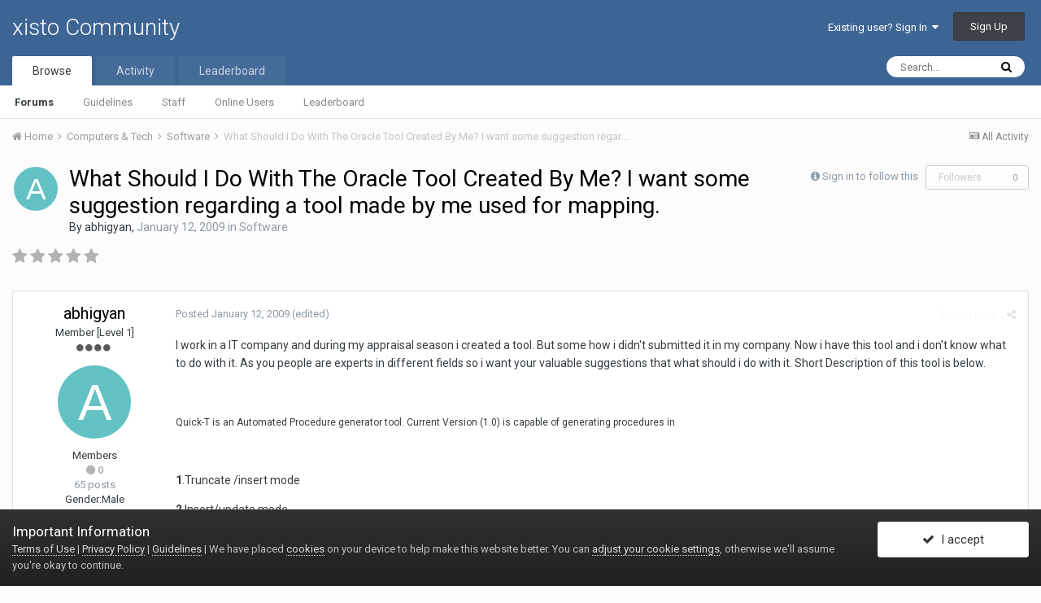

--- FILE ---
content_type: text/html;charset=UTF-8
request_url: https://xisto.com/discuss/topic/63822-what-should-i-do-with-the-oracle-tool-created-by-me-i-want-some-suggestion-regarding-a-tool-made-by-me-used-for-mapping/
body_size: 15076
content:
<!DOCTYPE html>
<html lang="en-US" dir="ltr">
	<head>
		<title>What Should I Do With The Oracle Tool Created By Me? I want some suggestion regarding a tool made by me used for mapping. - Software - xisto Community</title>
		
			<!-- Google Tag Manager -->
<script>(function(w,d,s,l,i){w[l]=w[l]||[];w[l].push({'gtm.start':
new Date().getTime(),event:'gtm.js'});var f=d.getElementsByTagName(s)[0],
j=d.createElement(s),dl=l!='dataLayer'?'&l='+l:'';j.async=true;j.src=
'https://www.googletagmanager.com/gtm.js?id='+i+dl;f.parentNode.insertBefore(j,f);
})(window,document,'script','dataLayer','GTM-MGKBTDW');</script>
<!-- End Google Tag Manager -->
		
		<!--[if lt IE 9]>
			<link rel="stylesheet" type="text/css" href="https://xisto.com/discuss/uploads/css_built_4/5e61784858ad3c11f00b5706d12afe52_ie8.css.78325f14b003cf647d546e1ff2b1b038.css">
		    <script src="//xisto.com/discuss/applications/core/interface/html5shiv/html5shiv.js"></script>
		<![endif]-->
		
<meta charset="utf-8">

	<meta name="viewport" content="width=device-width, initial-scale=1">


	
	


	<meta name="twitter:card" content="summary" />



	
		
			
				<meta property="og:title" content="What Should I Do With The Oracle Tool Created By Me? I want some suggestion regarding a tool made by me used for mapping.">
			
		
	

	
		
			
				<meta property="og:type" content="object">
			
		
	

	
		
			
				<meta property="og:url" content="https://xisto.com/discuss/topic/63822-what-should-i-do-with-the-oracle-tool-created-by-me-i-want-some-suggestion-regarding-a-tool-made-by-me-used-for-mapping/">
			
		
	

	
		
			
				<meta name="description" content="I work in a IT company and during my appraisal season i created a tool. But some how i didnt submitted it in my company. Now i have this tool and i dont know what to do with it. As you people are experts in different fields so i want your valuable suggestions that what should i do with it. Short ...">
			
		
	

	
		
			
				<meta property="og:description" content="I work in a IT company and during my appraisal season i created a tool. But some how i didnt submitted it in my company. Now i have this tool and i dont know what to do with it. As you people are experts in different fields so i want your valuable suggestions that what should i do with it. Short ...">
			
		
	

	
		
			
				<meta property="og:updated_time" content="2009-01-14T20:31:46Z">
			
		
	

	
		
			
				<meta property="og:site_name" content="xisto Community">
			
		
	

	
		
			
				<meta property="og:locale" content="en_US">
			
		
	


	
		<link rel="canonical" href="https://xisto.com/discuss/topic/63822-what-should-i-do-with-the-oracle-tool-created-by-me-i-want-some-suggestion-regarding-a-tool-made-by-me-used-for-mapping/" />
	




<link rel="manifest" href="https://xisto.com/discuss/manifest.webmanifest/">
<meta name="msapplication-config" content="https://xisto.com/discuss/browserconfig.xml/">
<meta name="msapplication-starturl" content="/">
<meta name="application-name" content="xisto Community">
<meta name="apple-mobile-web-app-title" content="xisto Community">

	<meta name="theme-color" content="#3d6594">






		


	
		<link href="https://fonts.googleapis.com/css?family=Roboto:300,300i,400,400i,700,700i" rel="stylesheet" referrerpolicy="origin">
	



	<link rel='stylesheet' href='https://xisto.com/discuss/uploads/css_built_4/341e4a57816af3ba440d891ca87450ff_framework.css.d2fa8e9a2f241cfc87c92d7c22737c76.css?v=966a4ae5a2' media='all'>

	<link rel='stylesheet' href='https://xisto.com/discuss/uploads/css_built_4/05e81b71abe4f22d6eb8d1a929494829_responsive.css.a9cc7cdc341b735986ad2e10854cfe39.css?v=966a4ae5a2' media='all'>

	<link rel='stylesheet' href='https://xisto.com/discuss/uploads/css_built_4/90eb5adf50a8c640f633d47fd7eb1778_core.css.5d4405212097accb4b0b9b8c639c3396.css?v=966a4ae5a2' media='all'>

	<link rel='stylesheet' href='https://xisto.com/discuss/uploads/css_built_4/5a0da001ccc2200dc5625c3f3934497d_core_responsive.css.f27f3aac7041b96668800ab28428f69b.css?v=966a4ae5a2' media='all'>

	<link rel='stylesheet' href='https://xisto.com/discuss/uploads/css_built_4/62e269ced0fdab7e30e026f1d30ae516_forums.css.cd4d9d2b53ea81860afbe6254547c5f7.css?v=966a4ae5a2' media='all'>

	<link rel='stylesheet' href='https://xisto.com/discuss/uploads/css_built_4/76e62c573090645fb99a15a363d8620e_forums_responsive.css.cd37a78d33f1f19346a3387bef6ea1e4.css?v=966a4ae5a2' media='all'>




<link rel='stylesheet' href='https://xisto.com/discuss/uploads/css_built_4/258adbb6e4f3e83cd3b355f84e3fa002_custom.css.b50418d30e1255f7cf3158f768956ba7.css?v=966a4ae5a2' media='all'>



		
		

      
      <script async src="https://pagead2.googlesyndication.com/pagead/js/adsbygoogle.js?client=ca-pub-9382923560189738"
     crossorigin="anonymous"></script>
      
	</head>
	<body class='ipsApp ipsApp_front ipsJS_none ipsClearfix' data-controller='core.front.core.app' data-message="" data-pageApp='forums' data-pageLocation='front' data-pageModule='forums' data-pageController='topic' data-pageID='63822'>
		<a href='#elContent' class='ipsHide' title='Go to main content on this page' accesskey='m'>Jump to content</a>
		<div id='ipsLayout_header' class='ipsClearfix'>
			





			
<ul id='elMobileNav' class='ipsList_inline ipsResponsive_hideDesktop ipsResponsive_block' data-controller='core.front.core.mobileNav'>
	
		
			
			
				
				
			
				
					<li id='elMobileBreadcrumb'>
						<a href='https://xisto.com/discuss/forum/488-software/'>
							<span>Software</span>
						</a>
					</li>
				
				
			
				
				
			
		
	
	
	
	<li >
		<a data-action="defaultStream" class='ipsType_light'  href='https://xisto.com/discuss/discover/'><i class='icon-newspaper'></i></a>
	</li>

	

	
		<li class='ipsJS_show'>
			<a href='https://xisto.com/discuss/search/'><i class='fa fa-search'></i></a>
		</li>
	
	<li data-ipsDrawer data-ipsDrawer-drawerElem='#elMobileDrawer'>
		<a href='#'>
			
			
				
			
			
			
			<i class='fa fa-navicon'></i>
		</a>
	</li>
</ul>
			<header>
				<div class='ipsLayout_container'>
					

<a href='https://xisto.com/discuss/' id='elSiteTitle' accesskey='1'>xisto Community</a>

					

	<ul id='elUserNav' class='ipsList_inline cSignedOut ipsClearfix ipsResponsive_hidePhone ipsResponsive_block'>
		
		<li id='elSignInLink'>
			<a href='https://xisto.com/discuss/login/' data-ipsMenu-closeOnClick="false" data-ipsMenu id='elUserSignIn'>
				Existing user? Sign In &nbsp;<i class='fa fa-caret-down'></i>
			</a>
			
<div id='elUserSignIn_menu' class='ipsMenu ipsMenu_auto ipsHide'>
	<form accept-charset='utf-8' method='post' action='https://xisto.com/discuss/login/' data-controller="core.global.core.login">
		<input type="hidden" name="csrfKey" value="e01f7a7ba5beda6bc9a3f4f69d866716">
		<input type="hidden" name="ref" value="[base64]">
		<div data-role="loginForm">
			
			
			
				<div class='ipsColumns ipsColumns_noSpacing'>
					<div class='ipsColumn ipsColumn_wide' id='elUserSignIn_internal'>
						
<div class="ipsPad ipsForm ipsForm_vertical">
	<h4 class="ipsType_sectionHead">Sign In</h4>
	<br><br>
	<ul class='ipsList_reset'>
		<li class="ipsFieldRow ipsFieldRow_noLabel ipsFieldRow_fullWidth">
			
			
				<input type="text" placeholder="Display Name" name="auth" autocomplete="username">
			
		</li>
		<li class="ipsFieldRow ipsFieldRow_noLabel ipsFieldRow_fullWidth">
			<input type="password" placeholder="Password" name="password" autocomplete="current-password">
		</li>
		<li class="ipsFieldRow ipsFieldRow_checkbox ipsClearfix">
			<span class="ipsCustomInput">
				<input type="checkbox" name="remember_me" id="remember_me_checkbox" value="1" checked aria-checked="true">
				<span></span>
			</span>
			<div class="ipsFieldRow_content">
				<label class="ipsFieldRow_label" for="remember_me_checkbox">Remember me</label>
				<span class="ipsFieldRow_desc">Not recommended on shared computers</span>
			</div>
		</li>
		
			<li class="ipsFieldRow ipsFieldRow_checkbox ipsClearfix">
				<span class="ipsCustomInput">
					<input type="checkbox" name="anonymous" id="anonymous_checkbox" value="1" aria-checked="false">
					<span></span>
				</span>
				<div class="ipsFieldRow_content">
					<label class="ipsFieldRow_label" for="anonymous_checkbox">Sign in anonymously</label>
				</div>
			</li>
		
		<li class="ipsFieldRow ipsFieldRow_fullWidth">
			<br>
			<button type="submit" name="_processLogin" value="usernamepassword" class="ipsButton ipsButton_primary ipsButton_small" id="elSignIn_submit">Sign In</button>
			
				<br>
				<p class="ipsType_right ipsType_small">
					
						<a href='https://xisto.com/discuss/lostpassword/' data-ipsDialog data-ipsDialog-title='Forgot your password?'>
					
					Forgot your password?</a>
				</p>
			
		</li>
	</ul>
</div>
					</div>
					<div class='ipsColumn ipsColumn_wide'>
						<div class='ipsPad' id='elUserSignIn_external'>
							<div class='ipsAreaBackground_light ipsPad_half'>
								
									<p class='ipsType_reset ipsType_small ipsType_center'><strong>Or sign in with one of these services</strong></p>
								
								
									<div class='ipsPad_half ipsType_center'>
										

<button type="submit" name="_processLogin" value="4" class='ipsButton ipsButton_verySmall ipsButton_fullWidth ipsSocial ipsSocial_facebook' style="background-color: #3a579a">
	
		<span class='ipsSocial_icon'>
			
				<i class='fa fa-facebook-official'></i>
			
		</span>
		<span class='ipsSocial_text'>Sign in with Facebook</span>
	
</button>
									</div>
								
									<div class='ipsPad_half ipsType_center'>
										

<button type="submit" name="_processLogin" value="5" class='ipsButton ipsButton_verySmall ipsButton_fullWidth ipsSocial ipsSocial_twitter' style="background-color: #00abf0">
	
		<span class='ipsSocial_icon'>
			
				<i class='fa fa-twitter'></i>
			
		</span>
		<span class='ipsSocial_text'>Sign in with Twitter</span>
	
</button>
									</div>
								
							</div>
						</div>
					</div>
				</div>
			
		</div>
	</form>
</div>
		</li>
		
			<li>
				
					<a href='https://xisto.com/discuss/register/' data-ipsDialog data-ipsDialog-size='narrow' data-ipsDialog-title='Sign Up' id='elRegisterButton' class='ipsButton ipsButton_normal ipsButton_primary'>Sign Up</a>
				
			</li>
		
	</ul>

				</div>
			</header>
			

	<nav data-controller='core.front.core.navBar' class=''>
		<div class='ipsNavBar_primary ipsLayout_container  ipsClearfix'>
			

	<div id="elSearchWrapper" class="ipsPos_right">
		<div id='elSearch' class='' data-controller='core.front.core.quickSearch'>
			<form accept-charset='utf-8' action='//xisto.com/discuss/search/?do=quicksearch' method='post'>
				<input type='search' id='elSearchField' placeholder='Search...' name='q' autocomplete='off'>
				<button class='cSearchSubmit' type="submit"><i class="fa fa-search"></i></button>
				<div id="elSearchExpanded">
					<div class="ipsMenu_title">
						Search In
					</div>
					<ul class="ipsSideMenu_list ipsSideMenu_withRadios ipsSideMenu_small ipsType_normal" data-ipsSideMenu data-ipsSideMenu-type="radio" data-ipsSideMenu-responsive="false" data-role="searchContexts">
						<li>
							<span class='ipsSideMenu_item ipsSideMenu_itemActive' data-ipsMenuValue='all'>
								<input type="radio" name="type" value="all" checked id="elQuickSearchRadio_type_all">
								<label for='elQuickSearchRadio_type_all' id='elQuickSearchRadio_type_all_label'>Everywhere</label>
							</span>
						</li>
						
						
							<li>
								<span class='ipsSideMenu_item' data-ipsMenuValue='forums_topic'>
									<input type="radio" name="type" value="forums_topic" id="elQuickSearchRadio_type_forums_topic">
									<label for='elQuickSearchRadio_type_forums_topic' id='elQuickSearchRadio_type_forums_topic_label'>Topics</label>
								</span>
							</li>
						
						
							
								<li>
									<span class='ipsSideMenu_item' data-ipsMenuValue='contextual_{&quot;type&quot;:&quot;forums_topic&quot;,&quot;nodes&quot;:488}'>
										<input type="radio" name="type" value='contextual_{&quot;type&quot;:&quot;forums_topic&quot;,&quot;nodes&quot;:488}' id='elQuickSearchRadio_type_contextual_5f0eb204b40b91d3eb24a0992e105fc8'>
										<label for='elQuickSearchRadio_type_contextual_5f0eb204b40b91d3eb24a0992e105fc8' id='elQuickSearchRadio_type_contextual_5f0eb204b40b91d3eb24a0992e105fc8_label'>This Forum</label>
									</span>
								</li>
							
								<li>
									<span class='ipsSideMenu_item' data-ipsMenuValue='contextual_{&quot;type&quot;:&quot;forums_topic&quot;,&quot;item&quot;:63822}'>
										<input type="radio" name="type" value='contextual_{&quot;type&quot;:&quot;forums_topic&quot;,&quot;item&quot;:63822}' id='elQuickSearchRadio_type_contextual_14197833221407ceaa829e40bed1c3a0'>
										<label for='elQuickSearchRadio_type_contextual_14197833221407ceaa829e40bed1c3a0' id='elQuickSearchRadio_type_contextual_14197833221407ceaa829e40bed1c3a0_label'>This Topic</label>
									</span>
								</li>
							
						
						<li data-role="showMoreSearchContexts">
							<span class='ipsSideMenu_item' data-action="showMoreSearchContexts" data-exclude="forums_topic">
								More options...
							</span>
						</li>
					</ul>
					<div class="ipsMenu_title">
						Find results that contain...
					</div>
					<ul class='ipsSideMenu_list ipsSideMenu_withRadios ipsSideMenu_small ipsType_normal' role="radiogroup" data-ipsSideMenu data-ipsSideMenu-type="radio" data-ipsSideMenu-responsive="false" data-filterType='andOr'>
						
							<li>
								<span class='ipsSideMenu_item ipsSideMenu_itemActive' data-ipsMenuValue='or'>
									<input type="radio" name="search_and_or" value="or" checked id="elRadio_andOr_or">
									<label for='elRadio_andOr_or' id='elField_andOr_label_or'><em>Any</em> of my search term words</label>
								</span>
							</li>
						
							<li>
								<span class='ipsSideMenu_item ' data-ipsMenuValue='and'>
									<input type="radio" name="search_and_or" value="and"  id="elRadio_andOr_and">
									<label for='elRadio_andOr_and' id='elField_andOr_label_and'><em>All</em> of my search term words</label>
								</span>
							</li>
						
					</ul>
					<div class="ipsMenu_title">
						Find results in...
					</div>
					<ul class='ipsSideMenu_list ipsSideMenu_withRadios ipsSideMenu_small ipsType_normal' role="radiogroup" data-ipsSideMenu data-ipsSideMenu-type="radio" data-ipsSideMenu-responsive="false" data-filterType='searchIn'>
						<li>
							<span class='ipsSideMenu_item ipsSideMenu_itemActive' data-ipsMenuValue='all'>
								<input type="radio" name="search_in" value="all" checked id="elRadio_searchIn_and">
								<label for='elRadio_searchIn_and' id='elField_searchIn_label_all'>Content titles and body</label>
							</span>
						</li>
						<li>
							<span class='ipsSideMenu_item' data-ipsMenuValue='titles'>
								<input type="radio" name="search_in" value="titles" id="elRadio_searchIn_titles">
								<label for='elRadio_searchIn_titles' id='elField_searchIn_label_titles'>Content titles only</label>
							</span>
						</li>
					</ul>
				</div>
			</form>
		</div>
	</div>

			<ul data-role="primaryNavBar" class='ipsResponsive_showDesktop ipsResponsive_block'>
				


	
		
		
			
		
		<li class='ipsNavBar_active' data-active id='elNavSecondary_1' data-role="navBarItem" data-navApp="core" data-navExt="CustomItem">
			
			
				<a href="https://xisto.com/discuss/"  data-navItem-id="1" data-navDefault>
					Browse
				</a>
			
			
				<ul class='ipsNavBar_secondary ' data-role='secondaryNavBar'>
					


	
		
		
			
		
		<li class='ipsNavBar_active' data-active id='elNavSecondary_8' data-role="navBarItem" data-navApp="forums" data-navExt="Forums">
			
			
				<a href="https://xisto.com/discuss/"  data-navItem-id="8" data-navDefault>
					Forums
				</a>
			
			
		</li>
	
	

	
		
		
		<li  id='elNavSecondary_11' data-role="navBarItem" data-navApp="core" data-navExt="Guidelines">
			
			
				<a href="https://xisto.com/terms-of-service/"  data-navItem-id="11" >
					Guidelines
				</a>
			
			
		</li>
	
	

	
		
		
		<li  id='elNavSecondary_12' data-role="navBarItem" data-navApp="core" data-navExt="StaffDirectory">
			
			
				<a href="https://xisto.com/discuss/staff/"  data-navItem-id="12" >
					Staff
				</a>
			
			
		</li>
	
	

	
		
		
		<li  id='elNavSecondary_13' data-role="navBarItem" data-navApp="core" data-navExt="OnlineUsers">
			
			
				<a href="https://xisto.com/discuss/online/"  data-navItem-id="13" >
					Online Users
				</a>
			
			
		</li>
	
	

	
		
		
		<li  id='elNavSecondary_14' data-role="navBarItem" data-navApp="core" data-navExt="Leaderboard">
			
			
				<a href="https://xisto.com/discuss/leaderboard/"  data-navItem-id="14" >
					Leaderboard
				</a>
			
			
		</li>
	
	

					<li class='ipsHide' id='elNavigationMore_1' data-role='navMore'>
						<a href='#' data-ipsMenu data-ipsMenu-appendTo='#elNavigationMore_1' id='elNavigationMore_1_dropdown'>More <i class='fa fa-caret-down'></i></a>
						<ul class='ipsHide ipsMenu ipsMenu_auto' id='elNavigationMore_1_dropdown_menu' data-role='moreDropdown'></ul>
					</li>
				</ul>
			
		</li>
	
	

	
		
		
		<li  id='elNavSecondary_2' data-role="navBarItem" data-navApp="core" data-navExt="CustomItem">
			
			
				<a href="https://xisto.com/discuss/discover/"  data-navItem-id="2" >
					Activity
				</a>
			
			
				<ul class='ipsNavBar_secondary ipsHide' data-role='secondaryNavBar'>
					


	
		
		
		<li  id='elNavSecondary_3' data-role="navBarItem" data-navApp="core" data-navExt="AllActivity">
			
			
				<a href="https://xisto.com/discuss/discover/"  data-navItem-id="3" >
					All Activity
				</a>
			
			
		</li>
	
	

	
	

	
	

	
	

	
		
		
		<li  id='elNavSecondary_7' data-role="navBarItem" data-navApp="core" data-navExt="Search">
			
			
				<a href="https://xisto.com/discuss/search/"  data-navItem-id="7" >
					Search
				</a>
			
			
		</li>
	
	

					<li class='ipsHide' id='elNavigationMore_2' data-role='navMore'>
						<a href='#' data-ipsMenu data-ipsMenu-appendTo='#elNavigationMore_2' id='elNavigationMore_2_dropdown'>More <i class='fa fa-caret-down'></i></a>
						<ul class='ipsHide ipsMenu ipsMenu_auto' id='elNavigationMore_2_dropdown_menu' data-role='moreDropdown'></ul>
					</li>
				</ul>
			
		</li>
	
	

	
		
		
		<li  id='elNavSecondary_15' data-role="navBarItem" data-navApp="core" data-navExt="Leaderboard">
			
			
				<a href="https://xisto.com/discuss/leaderboard/"  data-navItem-id="15" >
					Leaderboard
				</a>
			
			
		</li>
	
	

	
	

	
	

				<li class='ipsHide' id='elNavigationMore' data-role='navMore'>
					<a href='#' data-ipsMenu data-ipsMenu-appendTo='#elNavigationMore' id='elNavigationMore_dropdown'>More</a>
					<ul class='ipsNavBar_secondary ipsHide' data-role='secondaryNavBar'>
						<li class='ipsHide' id='elNavigationMore_more' data-role='navMore'>
							<a href='#' data-ipsMenu data-ipsMenu-appendTo='#elNavigationMore_more' id='elNavigationMore_more_dropdown'>More <i class='fa fa-caret-down'></i></a>
							<ul class='ipsHide ipsMenu ipsMenu_auto' id='elNavigationMore_more_dropdown_menu' data-role='moreDropdown'></ul>
						</li>
					</ul>
				</li>
			</ul>
		</div>
	</nav>

		</div>
		<main id='ipsLayout_body' class='ipsLayout_container'>
			<div id='ipsLayout_contentArea'>
				<div id='ipsLayout_contentWrapper'>
					
<nav class='ipsBreadcrumb ipsBreadcrumb_top ipsFaded_withHover'>
	

	<ul class='ipsList_inline ipsPos_right'>
		
		<li >
			<a data-action="defaultStream" class='ipsType_light '  href='https://xisto.com/discuss/discover/'><i class='icon-newspaper'></i> <span>All Activity</span></a>
		</li>
		
	</ul>

	<ul data-role="breadcrumbList">
		<li>
			<a title="Home" href='https://xisto.com/discuss/'>
				<span><i class='fa fa-home'></i> Home <i class='fa fa-angle-right'></i></span>
			</a>
		</li>
		
		
			<li>
				
					<a href='https://xisto.com/discuss/forum/384-computers-tech/'>
						<span>Computers &amp; Tech <i class='fa fa-angle-right'></i></span>
					</a>
				
			</li>
		
			<li>
				
					<a href='https://xisto.com/discuss/forum/488-software/'>
						<span>Software <i class='fa fa-angle-right'></i></span>
					</a>
				
			</li>
		
			<li>
				
					What Should I Do With The Oracle Tool Created By Me? I want some suggestion regarding a tool made by me used for mapping.
				
			</li>
		
	</ul>
</nav>
					
					<div id='ipsLayout_mainArea'>
						<a id='elContent'></a>
						
						
						
						

	




						






<div class="ipsPageHeader ipsClearfix">
	
		<div class='ipsPos_right ipsResponsive_noFloat ipsResponsive_hidePhone'>
			

<div data-followApp='forums' data-followArea='topic' data-followID='63822' data-controller='core.front.core.followButton'>
	
		<span class='ipsType_light ipsType_blendLinks ipsResponsive_hidePhone ipsResponsive_inline'><i class='fa fa-info-circle'></i> <a href='https://xisto.com/discuss/login/' title='Go to the sign in page'>Sign in to follow this</a>&nbsp;&nbsp;</span>
	
	

	<div class="ipsFollow ipsPos_middle ipsButton ipsButton_link ipsButton_verySmall ipsButton_disabled" data-role="followButton">
		
			<span>Followers</span>
			<span class='ipsCommentCount'>0</span>
		
	</div>

</div>
		</div>
		<div class='ipsPos_right ipsResponsive_noFloat ipsResponsive_hidePhone'>
			



		</div>
		
	
	<div class='ipsPhotoPanel ipsPhotoPanel_small ipsPhotoPanel_notPhone ipsClearfix'>
		


	<a href="https://xisto.com/discuss/profile/75562-abhigyan/" data-ipsHover data-ipsHover-target="https://xisto.com/discuss/profile/75562-abhigyan/?do=hovercard" class="ipsUserPhoto ipsUserPhoto_small" title="Go to abhigyan's profile">
		<img src='data:image/svg+xml,%3Csvg%20xmlns%3D%22http%3A%2F%2Fwww.w3.org%2F2000%2Fsvg%22%20viewBox%3D%220%200%201024%201024%22%20style%3D%22background%3A%2362c2c4%22%3E%3Cg%3E%3Ctext%20text-anchor%3D%22middle%22%20dy%3D%22.35em%22%20x%3D%22512%22%20y%3D%22512%22%20fill%3D%22%23ffffff%22%20font-size%3D%22700%22%20font-family%3D%22-apple-system%2C%20BlinkMacSystemFont%2C%20Roboto%2C%20Helvetica%2C%20Arial%2C%20sans-serif%22%3EA%3C%2Ftext%3E%3C%2Fg%3E%3C%2Fsvg%3E' alt='abhigyan'>
	</a>

		<div>
			<h1 class='ipsType_pageTitle ipsContained_container'>
				

				
				
					<span class='ipsType_break ipsContained'>
						<span>What Should I Do With The Oracle Tool Created By Me? I want some suggestion regarding a tool made by me used for mapping.</span>
					</span>
				
			</h1>
			
			<p class='ipsType_reset ipsType_blendLinks '>
				<span class='ipsType_normal'>
				
					By 

<a href='https://xisto.com/discuss/profile/75562-abhigyan/' data-ipsHover data-ipsHover-target='https://xisto.com/discuss/profile/75562-abhigyan/?do=hovercard&amp;referrer=https%253A%252F%252Fxisto.com%252Fdiscuss%252Ftopic%252F63822-what-should-i-do-with-the-oracle-tool-created-by-me-i-want-some-suggestion-regarding-a-tool-made-by-me-used-for-mapping%252F' title="Go to abhigyan's profile" class="ipsType_break">abhigyan</a>,  <span class='ipsType_light'><time datetime='2009-01-12T10:20:02Z' title='01/12/2009 10:20  AM' data-short='17 yr'>January 12, 2009</time> in <a href="https://xisto.com/discuss/forum/488-software/">Software</a></span>
				
				</span>
				<br>
			</p>
			
		</div>
	</div>
</div>








<div class='ipsClearfix'>
	
		<div class='ipsPos_left ipsType_light ipsResponsive_hidePhone'>
			
			
<div  class='ipsClearfix ipsRating  ipsRating_veryLarge'>
	
	<ul class='ipsRating_collective'>
		
			
				<li class='ipsRating_off'>
					<i class='fa fa-star'></i>
				</li>
			
		
			
				<li class='ipsRating_off'>
					<i class='fa fa-star'></i>
				</li>
			
		
			
				<li class='ipsRating_off'>
					<i class='fa fa-star'></i>
				</li>
			
		
			
				<li class='ipsRating_off'>
					<i class='fa fa-star'></i>
				</li>
			
		
			
				<li class='ipsRating_off'>
					<i class='fa fa-star'></i>
				</li>
			
		
	</ul>
</div>
		</div>
	
	
	<ul class="ipsToolList ipsToolList_horizontal ipsClearfix ipsSpacer_both ipsResponsive_hidePhone">
		
		
		
	</ul>
</div>

<div data-controller='core.front.core.commentFeed,forums.front.topic.view, core.front.core.ignoredComments' data-autoPoll data-baseURL='https://xisto.com/discuss/topic/63822-what-should-i-do-with-the-oracle-tool-created-by-me-i-want-some-suggestion-regarding-a-tool-made-by-me-used-for-mapping/' data-lastPage data-feedID='topic-63822' class='cTopic ipsClear ipsSpacer_top'>
	
			
	

	

<div data-controller='core.front.core.recommendedComments' data-url='https://xisto.com/discuss/topic/63822-what-should-i-do-with-the-oracle-tool-created-by-me-i-want-some-suggestion-regarding-a-tool-made-by-me-used-for-mapping/?recommended=comments' class='ipsAreaBackground ipsPad ipsBox ipsBox_transparent ipsSpacer_bottom ipsRecommendedComments ipsHide'>
	<div data-role="recommendedComments">
		<h2 class='ipsType_sectionHead ipsType_large'>Recommended Posts</h2>
		
	</div>
</div>
	
	<div id="elPostFeed" data-role='commentFeed' data-controller='core.front.core.moderation' >
		<form action="https://xisto.com/discuss/topic/63822-what-should-i-do-with-the-oracle-tool-created-by-me-i-want-some-suggestion-regarding-a-tool-made-by-me-used-for-mapping/?csrfKey=e01f7a7ba5beda6bc9a3f4f69d866716&amp;do=multimodComment" method="post" data-ipsPageAction data-role='moderationTools'>
			
			
				
					
					
					




<a id='comment-427944'></a>
<article  id='elComment_427944' class='cPost ipsBox  ipsComment  ipsComment_parent ipsClearfix ipsClear ipsColumns ipsColumns_noSpacing ipsColumns_collapsePhone   '>
	

	<div class='cAuthorPane cAuthorPane_mobile ipsResponsive_showPhone ipsResponsive_block'>
		<h3 class='ipsType_sectionHead cAuthorPane_author ipsResponsive_showPhone ipsResponsive_inlineBlock ipsType_break ipsType_blendLinks ipsTruncate ipsTruncate_line'>
			

<a href='https://xisto.com/discuss/profile/75562-abhigyan/' data-ipsHover data-ipsHover-target='https://xisto.com/discuss/profile/75562-abhigyan/?do=hovercard&amp;referrer=https%253A%252F%252Fxisto.com%252Fdiscuss%252Ftopic%252F63822-what-should-i-do-with-the-oracle-tool-created-by-me-i-want-some-suggestion-regarding-a-tool-made-by-me-used-for-mapping%252F' title="Go to abhigyan's profile" class="ipsType_break">abhigyan</a>
			<span class='ipsResponsive_showPhone ipsResponsive_inline'>&nbsp;&nbsp;

	
		<a href='https://xisto.com/discuss/profile/75562-abhigyan/reputation/' title="Member's total reputation" data-ipsTooltip class='ipsRepBadge ipsRepBadge_neutral'>
	
			<i class='fa fa-circle'></i> 0
	
		</a>
	
</span>
		</h3>
		<div class='cAuthorPane_photo'>
			


	<a href="https://xisto.com/discuss/profile/75562-abhigyan/" data-ipsHover data-ipsHover-target="https://xisto.com/discuss/profile/75562-abhigyan/?do=hovercard" class="ipsUserPhoto ipsUserPhoto_large" title="Go to abhigyan's profile">
		<img src='data:image/svg+xml,%3Csvg%20xmlns%3D%22http%3A%2F%2Fwww.w3.org%2F2000%2Fsvg%22%20viewBox%3D%220%200%201024%201024%22%20style%3D%22background%3A%2362c2c4%22%3E%3Cg%3E%3Ctext%20text-anchor%3D%22middle%22%20dy%3D%22.35em%22%20x%3D%22512%22%20y%3D%22512%22%20fill%3D%22%23ffffff%22%20font-size%3D%22700%22%20font-family%3D%22-apple-system%2C%20BlinkMacSystemFont%2C%20Roboto%2C%20Helvetica%2C%20Arial%2C%20sans-serif%22%3EA%3C%2Ftext%3E%3C%2Fg%3E%3C%2Fsvg%3E' alt='abhigyan'>
	</a>

		</div>
	</div>
	<aside class='ipsComment_author cAuthorPane ipsColumn ipsColumn_medium ipsResponsive_hidePhone'>
		<h3 class='ipsType_sectionHead cAuthorPane_author ipsType_blendLinks ipsType_break'><strong>

<a href='https://xisto.com/discuss/profile/75562-abhigyan/' data-ipsHover data-ipsHover-target='https://xisto.com/discuss/profile/75562-abhigyan/?do=hovercard&amp;referrer=https%253A%252F%252Fxisto.com%252Fdiscuss%252Ftopic%252F63822-what-should-i-do-with-the-oracle-tool-created-by-me-i-want-some-suggestion-regarding-a-tool-made-by-me-used-for-mapping%252F' title="Go to abhigyan's profile" class="ipsType_break">abhigyan</a>
			</strong> <span class='ipsResponsive_showPhone ipsResponsive_inline'>&nbsp;&nbsp;

	
		<a href='https://xisto.com/discuss/profile/75562-abhigyan/reputation/' title="Member's total reputation" data-ipsTooltip class='ipsRepBadge ipsRepBadge_neutral'>
	
			<i class='fa fa-circle'></i> 0
	
		</a>
	
</span></h3>

		<ul class='cAuthorPane_info ipsList_reset'>
			
				<li class='ipsType_break'>Member [Level 1]</li>
			
			
				<li><span class='ipsPip'></span><span class='ipsPip'></span><span class='ipsPip'></span><span class='ipsPip'></span></li>
			

			<li class='cAuthorPane_photo'>
				


	<a href="https://xisto.com/discuss/profile/75562-abhigyan/" data-ipsHover data-ipsHover-target="https://xisto.com/discuss/profile/75562-abhigyan/?do=hovercard" class="ipsUserPhoto ipsUserPhoto_large" title="Go to abhigyan's profile">
		<img src='data:image/svg+xml,%3Csvg%20xmlns%3D%22http%3A%2F%2Fwww.w3.org%2F2000%2Fsvg%22%20viewBox%3D%220%200%201024%201024%22%20style%3D%22background%3A%2362c2c4%22%3E%3Cg%3E%3Ctext%20text-anchor%3D%22middle%22%20dy%3D%22.35em%22%20x%3D%22512%22%20y%3D%22512%22%20fill%3D%22%23ffffff%22%20font-size%3D%22700%22%20font-family%3D%22-apple-system%2C%20BlinkMacSystemFont%2C%20Roboto%2C%20Helvetica%2C%20Arial%2C%20sans-serif%22%3EA%3C%2Ftext%3E%3C%2Fg%3E%3C%2Fsvg%3E' alt='abhigyan'>
	</a>

			</li>
			<li>Members</li>
			
			
				<li>

	
		<a href='https://xisto.com/discuss/profile/75562-abhigyan/reputation/' title="Member's total reputation" data-ipsTooltip class='ipsRepBadge ipsRepBadge_neutral'>
	
			<i class='fa fa-circle'></i> 0
	
		</a>
	
</li>
				<li class='ipsType_light'>65 posts</li>
				
				

	
	<li class='ipsResponsive_hidePhone ipsType_break'>
		
<span class='ft'>Gender:</span><span class='fc'>Male</span>
	</li>
	
	<li class='ipsResponsive_hidePhone ipsType_break'>
		
<span class='ft'>Location:</span><span class='fc'>India</span>
	</li>
	

			
		</ul>
	</aside>
	<div class='ipsColumn ipsColumn_fluid'>
		

<div id='comment-427944_wrap' data-controller='core.front.core.comment' data-commentApp='forums' data-commentType='forums' data-commentID="427944" data-quoteData='{&quot;userid&quot;:75562,&quot;username&quot;:&quot;abhigyan&quot;,&quot;timestamp&quot;:1231755602,&quot;contentapp&quot;:&quot;forums&quot;,&quot;contenttype&quot;:&quot;forums&quot;,&quot;contentid&quot;:63822,&quot;contentclass&quot;:&quot;forums_Topic&quot;,&quot;contentcommentid&quot;:427944}' class='ipsComment_content ipsType_medium  ipsFaded_withHover'>
	

	<div class='ipsComment_meta ipsType_light'>
		<div class='ipsPos_right ipsType_light ipsType_reset ipsFaded ipsFaded_more ipsType_blendLinks'>
			<ul class='ipsList_inline ipsComment_tools'>
				
					<li><a href='https://xisto.com/discuss/topic/63822-what-should-i-do-with-the-oracle-tool-created-by-me-i-want-some-suggestion-regarding-a-tool-made-by-me-used-for-mapping/?do=reportComment&amp;comment=427944' data-ipsDialog data-ipsDialog-remoteSubmit data-ipsDialog-size='medium' data-ipsDialog-flashMessage='Thanks for your report.' data-ipsDialog-title="Report post" data-action='reportComment' title='Report this content' class='ipsFaded ipsFaded_more'><span class='ipsResponsive_showPhone ipsResponsive_inline'><i class='fa fa-flag'></i></span><span class='ipsResponsive_hidePhone ipsResponsive_inline'>Report post</span></a></li>
				
				
				
					<li><a class='ipsType_blendLinks' href='https://xisto.com/discuss/topic/63822-what-should-i-do-with-the-oracle-tool-created-by-me-i-want-some-suggestion-regarding-a-tool-made-by-me-used-for-mapping/' data-ipsTooltip title='Share this post' data-ipsMenu data-ipsMenu-closeOnClick='false' id='elSharePost_427944' data-role='shareComment'><i class='fa fa-share-alt'></i></a></li>
				
				
			</ul>
		</div>

		<div class='ipsType_reset'>
			<a href='https://xisto.com/discuss/topic/63822-what-should-i-do-with-the-oracle-tool-created-by-me-i-want-some-suggestion-regarding-a-tool-made-by-me-used-for-mapping/?do=findComment&amp;comment=427944' class='ipsType_blendLinks'>Posted <time datetime='2009-01-12T10:20:02Z' title='01/12/2009 10:20  AM' data-short='17 yr'>January 12, 2009</time></a>
			<span class='ipsResponsive_hidePhone'>
				
					(edited)
				
				
			</span>
		</div>
	</div>

	


	<div class='cPost_contentWrap ipsPad'>
		
		<div data-role='commentContent' class='ipsType_normal ipsType_richText ipsContained' data-controller='core.front.core.lightboxedImages'>
			
<p>I work in a IT company and during my appraisal season i created a tool. But some how i didn't submitted it in my company. Now i have this tool and i don't know what to do with it. As you people are experts in different fields so i want your valuable suggestions that what should i do with it. Short Description of this tool is below.</p>
<p> </p>
<p><span style="font-size:12px;">Quick-T is an Automated Procedure generator tool. Current Version (1.0) is capable of generating procedures in </span></p>
<p> </p>
<p><strong>1</strong>.Truncate /insert mode </p>
<p><strong>2</strong>.Insert/update mode </p>
<p><strong>3</strong>.Insert/Append mode</p>
<p>The source data can be fetched from more than one table.[/size]</p>
<p> </p>
<p><span style="font-family:'Times New Roman';"></span></p>
<p> </p>
<p><span style="font-size:12px;">The need for this tool arose as valuable time is being spent by programmers (from now, referred to as users) in writing procedures manually through:</span></p>
<p> </p>
<p>Text editor </p>
<p>Oracle PL/SQL Developer's IDE</p>
<p>In any of the above two cases, any user follows various steps such as declare collection variables manually for each column used in cursor. The user also creates cursor manually on the basis of some join condition. Then fetch the cursor values in collection variables etc.[/size]</p>
<p> </p>
<p><span style="font-size:12px;">            To perform all the above tasks users should have proper knowledge of PL/SQL. It's also a time consuming task to create such a procedure. In addition, the sequencing of the variables has to be precise to ensure correct data finds its way in the target tables.</span></p>
<p> </p>
<p><span style="font-family:'Times New Roman';"></span></p>
<p> </p>
<p><span style="font-size:12px;">            Quick-T will over come all the above limitations. Now with the help of this tool any user having little familiarity with PL/SQL can write a procedure in very less time without worrying about the syntax and the comments.    </span></p>
<p> </p>
<p>This tool is little similar to the OWB(Oracle Warehouse Builder).</p>
<p><a class="ipsAttachLink ipsAttachLink_image" href="https://xisto.com/discuss/uploads/post-75562-1231754324.jpg" data-fileid="1476" rel=""><img src="https://xisto.com/discuss/uploads/post-75562-1231754324_thumb.jpg" data-fileid="1476" class="ipsImage ipsImage_thumbnailed" alt="post-75562-1231754324_thumb.jpg"></a></p>


			
				

<span class='ipsType_reset ipsType_medium ipsType_light' data-excludequote>
	<strong>Edited <time datetime='2009-01-12T10:23:39Z' title='01/12/2009 10:23  AM' data-short='17 yr'>January 12, 2009</time> by abhigyan</strong>
	
	
		<a href='https://xisto.com/discuss/topic/63822-what-should-i-do-with-the-oracle-tool-created-by-me-i-want-some-suggestion-regarding-a-tool-made-by-me-used-for-mapping/?do=editlogComment&amp;comment=427944' class='' data-ipsDialog data-ipsDialog-title='Edit History' title='see edit history'>(see edit history)</a>
		
	
</span>
			
		</div>

		<div class='ipsItemControls'>
			
				
					

	<div data-controller='core.front.core.reaction' class='ipsItemControls_right ipsClearfix '>	
		<div class='ipsReact ipsPos_right'>
			
				
				<div class='ipsReact_blurb ipsHide' data-role='reactionBlurb'>
					
				</div>
			
			
			
		</div>
	</div>

				
			
			<ul class='ipsComment_controls ipsClearfix ipsItemControls_left' data-role="commentControls">
				
					
					
					
				
				<li class='ipsHide' data-role='commentLoading'>
					<span class='ipsLoading ipsLoading_tiny ipsLoading_noAnim'></span>
				</li>
			</ul>
		</div>

		
			

		
	</div>

	<div class='ipsMenu ipsMenu_wide ipsHide cPostShareMenu' id='elSharePost_427944_menu'>
		<div class='ipsPad'>
			<h4 class='ipsType_sectionHead'>Share this post</h4>
			<hr class='ipsHr'>
			<h5 class='ipsType_normal ipsType_reset'>Link to post</h5>
			
			<input type='text' value='https://xisto.com/discuss/topic/63822-what-should-i-do-with-the-oracle-tool-created-by-me-i-want-some-suggestion-regarding-a-tool-made-by-me-used-for-mapping/' class='ipsField_fullWidth'>
			

			
				<h5 class='ipsType_normal ipsType_reset ipsSpacer_top'>Share on other sites</h5>
				

	<ul class='ipsList_inline ipsList_noSpacing ipsClearfix' data-controller="core.front.core.sharelink">
		
			<li>
<a href="http://www.linkedin.com/shareArticle?mini=true&amp;url=https%3A%2F%2Fxisto.com%2Fdiscuss%2Ftopic%2F63822-what-should-i-do-with-the-oracle-tool-created-by-me-i-want-some-suggestion-regarding-a-tool-made-by-me-used-for-mapping%2F%3Fdo%3DfindComment%26comment%3D427944&amp;title=What+Should+I+Do+With+The+Oracle+Tool+Created+By+Me%3F+I+want+some+suggestion+regarding+a+tool+made+by+me+used+for+mapping." class="cShareLink cShareLink_linkedin" target="_blank" data-role="shareLink" title='Share on LinkedIn' data-ipsTooltip rel='noopener'>
	<i class="fa fa-linkedin"></i>
</a></li>
		
			<li>
<a href="http://twitter.com/share?text=What%20Should%20I%20Do%20With%20The%20Oracle%20Tool%20Created%20By%20Me%3F%20I%20want%20some%20suggestion%20regarding%20a%20tool%20made%20by%20me%20used%20for%20mapping.&amp;url=https%3A%2F%2Fxisto.com%2Fdiscuss%2Ftopic%2F63822-what-should-i-do-with-the-oracle-tool-created-by-me-i-want-some-suggestion-regarding-a-tool-made-by-me-used-for-mapping%2F%3Fdo%3DfindComment%26comment%3D427944" class="cShareLink cShareLink_twitter" target="_blank" data-role="shareLink" title='Share on Twitter' data-ipsTooltip rel='noopener'>
	<i class="fa fa-twitter"></i>
</a></li>
		
			<li>
<a href="https://www.facebook.com/sharer/sharer.php?u=https%3A%2F%2Fxisto.com%2Fdiscuss%2Ftopic%2F63822-what-should-i-do-with-the-oracle-tool-created-by-me-i-want-some-suggestion-regarding-a-tool-made-by-me-used-for-mapping%2F%3Fdo%3DfindComment%26comment%3D427944" class="cShareLink cShareLink_facebook" target="_blank" data-role="shareLink" title='Share on Facebook' data-ipsTooltip rel='noopener'>
	<i class="fa fa-facebook"></i>
</a></li>
		
			<li>
<a href="http://digg.com/submit?url=https://xisto.com/discuss/topic/63822-what-should-i-do-with-the-oracle-tool-created-by-me-i-want-some-suggestion-regarding-a-tool-made-by-me-used-for-mapping/?do=findComment%26comment=427944" class="cShareLink cShareLink_digg" target="_blank" data-role="shareLink" title='Share on Digg' data-ipsTooltip rel='noopener'>
	<i class="fa fa-digg"></i>
</a></li>
		
			<li>
<a href="https://del.icio.us/save?jump=close&amp;noui=1&amp;v=5&amp;provider=xisto%2BCommunity&amp;url=https://xisto.com/discuss/topic/63822-what-should-i-do-with-the-oracle-tool-created-by-me-i-want-some-suggestion-regarding-a-tool-made-by-me-used-for-mapping/?do=findComment%26comment=427944&amp;title=What%20Should%20I%20Do%20With%20The%20Oracle%20Tool%20Created%20By%20Me?%20I%20want%20some%20suggestion%20regarding%20a%20tool%20made%20by%20me%20used%20for%20mapping." class="cShareLink cShareLink_delicious" target="_blank" data-role='shareLink' title='Save to Delicious' data-ipsTooltip rel='noopener'>
	<i class="fa fa-delicious"></i>
</a></li>
		
			<li>
<a href="http://www.reddit.com/submit?url=https%3A%2F%2Fxisto.com%2Fdiscuss%2Ftopic%2F63822-what-should-i-do-with-the-oracle-tool-created-by-me-i-want-some-suggestion-regarding-a-tool-made-by-me-used-for-mapping%2F%3Fdo%3DfindComment%26comment%3D427944&amp;title=What+Should+I+Do+With+The+Oracle+Tool+Created+By+Me%3F+I+want+some+suggestion+regarding+a+tool+made+by+me+used+for+mapping." class="cShareLink cShareLink_reddit" target="_blank" title='Share on Reddit' data-ipsTooltip rel='noopener'>
	<i class="fa fa-reddit"></i>
</a></li>
		
			<li>
<a href='https://xisto.com/discuss/topic/63822-what-should-i-do-with-the-oracle-tool-created-by-me-i-want-some-suggestion-regarding-a-tool-made-by-me-used-for-mapping/?do=email&amp;comment=427944' rel='nofollow' class='cShareLink cShareLink_email' data-ipsDialog data-ipsDialog-title='Email this page' data-ipsDialog-remoteSubmit data-ipsDialog-flashMessage='The email has been sent' title='Share via email' data-ipsTooltip>
	<i class="fa fa-envelope"></i>
</a></li>
		
			<li>
<a href="http://pinterest.com/pin/create/button/?url=https://xisto.com/discuss/topic/63822-what-should-i-do-with-the-oracle-tool-created-by-me-i-want-some-suggestion-regarding-a-tool-made-by-me-used-for-mapping/?do=findComment%26comment=427944&amp;media=" class="cShareLink cShareLink_pinterest" target="_blank" data-role="shareLink" title='Share on Pinterest' data-ipsTooltip rel='noopener'>
	<i class="fa fa-pinterest"></i>
</a></li>
		
	</ul>

			
		</div>
	</div>
</div>
	</div>
</article>
					
				
					
					
					




<a id='comment-428244'></a>
<article  id='elComment_428244' class='cPost ipsBox  ipsComment  ipsComment_parent ipsClearfix ipsClear ipsColumns ipsColumns_noSpacing ipsColumns_collapsePhone   '>
	

	<div class='cAuthorPane cAuthorPane_mobile ipsResponsive_showPhone ipsResponsive_block'>
		<h3 class='ipsType_sectionHead cAuthorPane_author ipsResponsive_showPhone ipsResponsive_inlineBlock ipsType_break ipsType_blendLinks ipsTruncate ipsTruncate_line'>
			

<a href='https://xisto.com/discuss/profile/74056-networker/' data-ipsHover data-ipsHover-target='https://xisto.com/discuss/profile/74056-networker/?do=hovercard&amp;referrer=https%253A%252F%252Fxisto.com%252Fdiscuss%252Ftopic%252F63822-what-should-i-do-with-the-oracle-tool-created-by-me-i-want-some-suggestion-regarding-a-tool-made-by-me-used-for-mapping%252F' title="Go to networker's profile" class="ipsType_break">networker</a>
			<span class='ipsResponsive_showPhone ipsResponsive_inline'>&nbsp;&nbsp;

	
		<a href='https://xisto.com/discuss/profile/74056-networker/reputation/' title="Member's total reputation" data-ipsTooltip class='ipsRepBadge ipsRepBadge_neutral'>
	
			<i class='fa fa-circle'></i> 0
	
		</a>
	
</span>
		</h3>
		<div class='cAuthorPane_photo'>
			


	<a href="https://xisto.com/discuss/profile/74056-networker/" data-ipsHover data-ipsHover-target="https://xisto.com/discuss/profile/74056-networker/?do=hovercard" class="ipsUserPhoto ipsUserPhoto_large" title="Go to networker's profile">
		<img src='data:image/svg+xml,%3Csvg%20xmlns%3D%22http%3A%2F%2Fwww.w3.org%2F2000%2Fsvg%22%20viewBox%3D%220%200%201024%201024%22%20style%3D%22background%3A%2362c498%22%3E%3Cg%3E%3Ctext%20text-anchor%3D%22middle%22%20dy%3D%22.35em%22%20x%3D%22512%22%20y%3D%22512%22%20fill%3D%22%23ffffff%22%20font-size%3D%22700%22%20font-family%3D%22-apple-system%2C%20BlinkMacSystemFont%2C%20Roboto%2C%20Helvetica%2C%20Arial%2C%20sans-serif%22%3EN%3C%2Ftext%3E%3C%2Fg%3E%3C%2Fsvg%3E' alt='networker'>
	</a>

		</div>
	</div>
	<aside class='ipsComment_author cAuthorPane ipsColumn ipsColumn_medium ipsResponsive_hidePhone'>
		<h3 class='ipsType_sectionHead cAuthorPane_author ipsType_blendLinks ipsType_break'><strong>

<a href='https://xisto.com/discuss/profile/74056-networker/' data-ipsHover data-ipsHover-target='https://xisto.com/discuss/profile/74056-networker/?do=hovercard&amp;referrer=https%253A%252F%252Fxisto.com%252Fdiscuss%252Ftopic%252F63822-what-should-i-do-with-the-oracle-tool-created-by-me-i-want-some-suggestion-regarding-a-tool-made-by-me-used-for-mapping%252F' title="Go to networker's profile" class="ipsType_break">networker</a>
			</strong> <span class='ipsResponsive_showPhone ipsResponsive_inline'>&nbsp;&nbsp;

	
		<a href='https://xisto.com/discuss/profile/74056-networker/reputation/' title="Member's total reputation" data-ipsTooltip class='ipsRepBadge ipsRepBadge_neutral'>
	
			<i class='fa fa-circle'></i> 0
	
		</a>
	
</span></h3>

		<ul class='cAuthorPane_info ipsList_reset'>
			
				<li class='ipsType_break'>Privileged Member</li>
			
			
				<li><span class='ipsPip'></span><span class='ipsPip'></span><span class='ipsPip'></span><span class='ipsPip'></span><span class='ipsPip'></span><span class='ipsPip'></span><span class='ipsPip'></span><span class='ipsPip'></span><span class='ipsPip'></span></li>
			

			<li class='cAuthorPane_photo'>
				


	<a href="https://xisto.com/discuss/profile/74056-networker/" data-ipsHover data-ipsHover-target="https://xisto.com/discuss/profile/74056-networker/?do=hovercard" class="ipsUserPhoto ipsUserPhoto_large" title="Go to networker's profile">
		<img src='data:image/svg+xml,%3Csvg%20xmlns%3D%22http%3A%2F%2Fwww.w3.org%2F2000%2Fsvg%22%20viewBox%3D%220%200%201024%201024%22%20style%3D%22background%3A%2362c498%22%3E%3Cg%3E%3Ctext%20text-anchor%3D%22middle%22%20dy%3D%22.35em%22%20x%3D%22512%22%20y%3D%22512%22%20fill%3D%22%23ffffff%22%20font-size%3D%22700%22%20font-family%3D%22-apple-system%2C%20BlinkMacSystemFont%2C%20Roboto%2C%20Helvetica%2C%20Arial%2C%20sans-serif%22%3EN%3C%2Ftext%3E%3C%2Fg%3E%3C%2Fsvg%3E' alt='networker'>
	</a>

			</li>
			<li>Members</li>
			
			
				<li>

	
		<a href='https://xisto.com/discuss/profile/74056-networker/reputation/' title="Member's total reputation" data-ipsTooltip class='ipsRepBadge ipsRepBadge_neutral'>
	
			<i class='fa fa-circle'></i> 0
	
		</a>
	
</li>
				<li class='ipsType_light'>657 posts</li>
				
				

	
	<li class='ipsResponsive_hidePhone ipsType_break'>
		
<span class='ft'>Gender:</span><span class='fc'>Male</span>
	</li>
	

			
		</ul>
	</aside>
	<div class='ipsColumn ipsColumn_fluid'>
		

<div id='comment-428244_wrap' data-controller='core.front.core.comment' data-commentApp='forums' data-commentType='forums' data-commentID="428244" data-quoteData='{&quot;userid&quot;:74056,&quot;username&quot;:&quot;networker&quot;,&quot;timestamp&quot;:1231965106,&quot;contentapp&quot;:&quot;forums&quot;,&quot;contenttype&quot;:&quot;forums&quot;,&quot;contentid&quot;:63822,&quot;contentclass&quot;:&quot;forums_Topic&quot;,&quot;contentcommentid&quot;:428244}' class='ipsComment_content ipsType_medium  ipsFaded_withHover'>
	

	<div class='ipsComment_meta ipsType_light'>
		<div class='ipsPos_right ipsType_light ipsType_reset ipsFaded ipsFaded_more ipsType_blendLinks'>
			<ul class='ipsList_inline ipsComment_tools'>
				
					<li><a href='https://xisto.com/discuss/topic/63822-what-should-i-do-with-the-oracle-tool-created-by-me-i-want-some-suggestion-regarding-a-tool-made-by-me-used-for-mapping/?do=reportComment&amp;comment=428244' data-ipsDialog data-ipsDialog-remoteSubmit data-ipsDialog-size='medium' data-ipsDialog-flashMessage='Thanks for your report.' data-ipsDialog-title="Report post" data-action='reportComment' title='Report this content' class='ipsFaded ipsFaded_more'><span class='ipsResponsive_showPhone ipsResponsive_inline'><i class='fa fa-flag'></i></span><span class='ipsResponsive_hidePhone ipsResponsive_inline'>Report post</span></a></li>
				
				
				
					<li><a class='ipsType_blendLinks' href='https://xisto.com/discuss/topic/63822-what-should-i-do-with-the-oracle-tool-created-by-me-i-want-some-suggestion-regarding-a-tool-made-by-me-used-for-mapping/?do=findComment&amp;comment=428244' data-ipsTooltip title='Share this post' data-ipsMenu data-ipsMenu-closeOnClick='false' id='elSharePost_428244' data-role='shareComment'><i class='fa fa-share-alt'></i></a></li>
				
				
			</ul>
		</div>

		<div class='ipsType_reset'>
			<a href='https://xisto.com/discuss/topic/63822-what-should-i-do-with-the-oracle-tool-created-by-me-i-want-some-suggestion-regarding-a-tool-made-by-me-used-for-mapping/?do=findComment&amp;comment=428244' class='ipsType_blendLinks'>Posted <time datetime='2009-01-14T20:31:46Z' title='01/14/2009 08:31  PM' data-short='17 yr'>January 14, 2009</time></a>
			<span class='ipsResponsive_hidePhone'>
				
				
			</span>
		</div>
	</div>

	


	<div class='cPost_contentWrap ipsPad'>
		
		<div data-role='commentContent' class='ipsType_normal ipsType_richText ipsContained' data-controller='core.front.core.lightboxedImages'>
			<p>What you could do is  make it available on shareware sites.<br />Either allow it as  a free download or offer a trial <br />period,before the user wanted to buy it.<br /> If you believe in it, then that's what counts.<br /><br />If you don't know much about shareware sites,then check out this site:<br /><br /><a href="http://asp-software.org/www/" rel="external nofollow">http://asp-software.org/www/</a><br /></p>

			
		</div>

		<div class='ipsItemControls'>
			
				
					

	<div data-controller='core.front.core.reaction' class='ipsItemControls_right ipsClearfix '>	
		<div class='ipsReact ipsPos_right'>
			
				
				<div class='ipsReact_blurb ipsHide' data-role='reactionBlurb'>
					
				</div>
			
			
			
		</div>
	</div>

				
			
			<ul class='ipsComment_controls ipsClearfix ipsItemControls_left' data-role="commentControls">
				
					
					
					
				
				<li class='ipsHide' data-role='commentLoading'>
					<span class='ipsLoading ipsLoading_tiny ipsLoading_noAnim'></span>
				</li>
			</ul>
		</div>

		
			

		
	</div>

	<div class='ipsMenu ipsMenu_wide ipsHide cPostShareMenu' id='elSharePost_428244_menu'>
		<div class='ipsPad'>
			<h4 class='ipsType_sectionHead'>Share this post</h4>
			<hr class='ipsHr'>
			<h5 class='ipsType_normal ipsType_reset'>Link to post</h5>
			
			<input type='text' value='https://xisto.com/discuss/topic/63822-what-should-i-do-with-the-oracle-tool-created-by-me-i-want-some-suggestion-regarding-a-tool-made-by-me-used-for-mapping/?do=findComment&amp;comment=428244' class='ipsField_fullWidth'>
			

			
				<h5 class='ipsType_normal ipsType_reset ipsSpacer_top'>Share on other sites</h5>
				

	<ul class='ipsList_inline ipsList_noSpacing ipsClearfix' data-controller="core.front.core.sharelink">
		
			<li>
<a href="http://www.linkedin.com/shareArticle?mini=true&amp;url=https%3A%2F%2Fxisto.com%2Fdiscuss%2Ftopic%2F63822-what-should-i-do-with-the-oracle-tool-created-by-me-i-want-some-suggestion-regarding-a-tool-made-by-me-used-for-mapping%2F%3Fdo%3DfindComment%26comment%3D428244&amp;title=What+Should+I+Do+With+The+Oracle+Tool+Created+By+Me%3F+I+want+some+suggestion+regarding+a+tool+made+by+me+used+for+mapping." class="cShareLink cShareLink_linkedin" target="_blank" data-role="shareLink" title='Share on LinkedIn' data-ipsTooltip rel='noopener'>
	<i class="fa fa-linkedin"></i>
</a></li>
		
			<li>
<a href="http://twitter.com/share?text=What%20Should%20I%20Do%20With%20The%20Oracle%20Tool%20Created%20By%20Me%3F%20I%20want%20some%20suggestion%20regarding%20a%20tool%20made%20by%20me%20used%20for%20mapping.&amp;url=https%3A%2F%2Fxisto.com%2Fdiscuss%2Ftopic%2F63822-what-should-i-do-with-the-oracle-tool-created-by-me-i-want-some-suggestion-regarding-a-tool-made-by-me-used-for-mapping%2F%3Fdo%3DfindComment%26comment%3D428244" class="cShareLink cShareLink_twitter" target="_blank" data-role="shareLink" title='Share on Twitter' data-ipsTooltip rel='noopener'>
	<i class="fa fa-twitter"></i>
</a></li>
		
			<li>
<a href="https://www.facebook.com/sharer/sharer.php?u=https%3A%2F%2Fxisto.com%2Fdiscuss%2Ftopic%2F63822-what-should-i-do-with-the-oracle-tool-created-by-me-i-want-some-suggestion-regarding-a-tool-made-by-me-used-for-mapping%2F%3Fdo%3DfindComment%26comment%3D428244" class="cShareLink cShareLink_facebook" target="_blank" data-role="shareLink" title='Share on Facebook' data-ipsTooltip rel='noopener'>
	<i class="fa fa-facebook"></i>
</a></li>
		
			<li>
<a href="http://digg.com/submit?url=https://xisto.com/discuss/topic/63822-what-should-i-do-with-the-oracle-tool-created-by-me-i-want-some-suggestion-regarding-a-tool-made-by-me-used-for-mapping/?do=findComment%26comment=428244" class="cShareLink cShareLink_digg" target="_blank" data-role="shareLink" title='Share on Digg' data-ipsTooltip rel='noopener'>
	<i class="fa fa-digg"></i>
</a></li>
		
			<li>
<a href="https://del.icio.us/save?jump=close&amp;noui=1&amp;v=5&amp;provider=xisto%2BCommunity&amp;url=https://xisto.com/discuss/topic/63822-what-should-i-do-with-the-oracle-tool-created-by-me-i-want-some-suggestion-regarding-a-tool-made-by-me-used-for-mapping/?do=findComment%26comment=428244&amp;title=What%20Should%20I%20Do%20With%20The%20Oracle%20Tool%20Created%20By%20Me?%20I%20want%20some%20suggestion%20regarding%20a%20tool%20made%20by%20me%20used%20for%20mapping." class="cShareLink cShareLink_delicious" target="_blank" data-role='shareLink' title='Save to Delicious' data-ipsTooltip rel='noopener'>
	<i class="fa fa-delicious"></i>
</a></li>
		
			<li>
<a href="http://www.reddit.com/submit?url=https%3A%2F%2Fxisto.com%2Fdiscuss%2Ftopic%2F63822-what-should-i-do-with-the-oracle-tool-created-by-me-i-want-some-suggestion-regarding-a-tool-made-by-me-used-for-mapping%2F%3Fdo%3DfindComment%26comment%3D428244&amp;title=What+Should+I+Do+With+The+Oracle+Tool+Created+By+Me%3F+I+want+some+suggestion+regarding+a+tool+made+by+me+used+for+mapping." class="cShareLink cShareLink_reddit" target="_blank" title='Share on Reddit' data-ipsTooltip rel='noopener'>
	<i class="fa fa-reddit"></i>
</a></li>
		
			<li>
<a href='https://xisto.com/discuss/topic/63822-what-should-i-do-with-the-oracle-tool-created-by-me-i-want-some-suggestion-regarding-a-tool-made-by-me-used-for-mapping/?do=email&amp;comment=428244' rel='nofollow' class='cShareLink cShareLink_email' data-ipsDialog data-ipsDialog-title='Email this page' data-ipsDialog-remoteSubmit data-ipsDialog-flashMessage='The email has been sent' title='Share via email' data-ipsTooltip>
	<i class="fa fa-envelope"></i>
</a></li>
		
			<li>
<a href="http://pinterest.com/pin/create/button/?url=https://xisto.com/discuss/topic/63822-what-should-i-do-with-the-oracle-tool-created-by-me-i-want-some-suggestion-regarding-a-tool-made-by-me-used-for-mapping/?do=findComment%26comment=428244&amp;media=" class="cShareLink cShareLink_pinterest" target="_blank" data-role="shareLink" title='Share on Pinterest' data-ipsTooltip rel='noopener'>
	<i class="fa fa-pinterest"></i>
</a></li>
		
	</ul>

			
		</div>
	</div>
</div>
	</div>
</article>
					
				
			
			
<input type="hidden" name="csrfKey" value="e01f7a7ba5beda6bc9a3f4f69d866716" />


		</form>
	</div>

	

	
		<a id='replyForm'></a>
		<div data-role='replyArea' class='cTopicPostArea ipsAreaBackground ipsPad cTopicPostArea_noSize ipsSpacer_top'>
			
				
				

<div data-controller="core.global.core.login">
	<input type="hidden" name="csrfKey" value="e01f7a7ba5beda6bc9a3f4f69d866716">
	
		<div class='ipsType_center ipsPad cGuestTeaser'>
			
				<h2 class='ipsType_pageTitle'>Create an account or sign in to comment</h2>
				<p class='ipsType_light ipsType_normal ipsType_reset ipsSpacer_top ipsSpacer_half'>You need to be a member in order to leave a comment</p>
			
	
			<div class='ipsBox ipsPad ipsSpacer_top'>
				<div class='ipsGrid ipsGrid_collapsePhone'>
					<div class='ipsGrid_span6 cGuestTeaser_left'>
						<h2 class='ipsType_sectionHead'>Create an account</h2>
						<p class='ipsType_normal ipsType_reset ipsType_light ipsSpacer_bottom'>Sign up for a new account in our community. It's easy!</p>
						
							<a href='https://xisto.com/discuss/register/' class='ipsButton ipsButton_primary ipsButton_small' data-ipsDialog data-ipsDialog-size='narrow' data-ipsDialog-title='Sign Up'>
						
						Register a new account</a>
					</div>
					<div class='ipsGrid_span6 cGuestTeaser_right'>
						<h2 class='ipsType_sectionHead'>Sign in</h2>
						<p class='ipsType_normal ipsType_reset ipsType_light ipsSpacer_bottom'>Already have an account? Sign in here.</p>
						<a href='https://xisto.com/discuss/login/?ref=[base64]' data-ipsDialog data-ipsDialog-size='medium' data-ipsDialog-title="Sign In Now" class='ipsButton ipsButton_primary ipsButton_small'>Sign In Now</a>
					</div>
				</div>
			</div>
		</div>
	
</div>
			
		</div>
	

	
		<div class='ipsResponsive_noFloat ipsResponsive_showPhone ipsResponsive_block ipsSpacer_top'>
			

<div data-followApp='forums' data-followArea='topic' data-followID='63822' data-controller='core.front.core.followButton'>
	
		<span class='ipsType_light ipsType_blendLinks ipsResponsive_hidePhone ipsResponsive_inline'><i class='fa fa-info-circle'></i> <a href='https://xisto.com/discuss/login/' title='Go to the sign in page'>Sign in to follow this</a>&nbsp;&nbsp;</span>
	
	

	<div class="ipsFollow ipsPos_middle ipsButton ipsButton_link ipsButton_verySmall ipsButton_disabled" data-role="followButton">
		
			<span>Followers</span>
			<span class='ipsCommentCount'>0</span>
		
	</div>

</div>
		</div>
		<div class='ipsResponsive_noFloat ipsResponsive_showPhone ipsResponsive_block ipsSpacer_top'>
			



		</div>
	
</div>



<div class='ipsGrid ipsGrid_collapsePhone ipsPager ipsClearfix ipsSpacer_top ipsContained'>
	<div class="ipsGrid_span6 ipsType_left ipsPager_prev ipsPager_noDesc">
		
			<a href="https://xisto.com/discuss/forum/488-software/" title="Go to Software" rel="parent">
				<span class="ipsPager_type">Go To Topic Listing</span>
			</a>
		
	</div>
	
</div>


	<hr class='ipsHr'>
	

	<ul class='ipsList_inline ipsList_noSpacing ipsClearfix' data-controller="core.front.core.sharelink">
		
			<li>
<a href="http://www.linkedin.com/shareArticle?mini=true&amp;url=https%3A%2F%2Fxisto.com%2Fdiscuss%2Ftopic%2F63822-what-should-i-do-with-the-oracle-tool-created-by-me-i-want-some-suggestion-regarding-a-tool-made-by-me-used-for-mapping%2F&amp;title=What+Should+I+Do+With+The+Oracle+Tool+Created+By+Me%3F+I+want+some+suggestion+regarding+a+tool+made+by+me+used+for+mapping." class="cShareLink cShareLink_linkedin" target="_blank" data-role="shareLink" title='Share on LinkedIn' data-ipsTooltip rel='noopener'>
	<i class="fa fa-linkedin"></i>
</a></li>
		
			<li>
<a href="http://twitter.com/share?text=What%20Should%20I%20Do%20With%20The%20Oracle%20Tool%20Created%20By%20Me%3F%20I%20want%20some%20suggestion%20regarding%20a%20tool%20made%20by%20me%20used%20for%20mapping.&amp;url=https%3A%2F%2Fxisto.com%2Fdiscuss%2Ftopic%2F63822-what-should-i-do-with-the-oracle-tool-created-by-me-i-want-some-suggestion-regarding-a-tool-made-by-me-used-for-mapping%2F" class="cShareLink cShareLink_twitter" target="_blank" data-role="shareLink" title='Share on Twitter' data-ipsTooltip rel='noopener'>
	<i class="fa fa-twitter"></i>
</a></li>
		
			<li>
<a href="https://www.facebook.com/sharer/sharer.php?u=https%3A%2F%2Fxisto.com%2Fdiscuss%2Ftopic%2F63822-what-should-i-do-with-the-oracle-tool-created-by-me-i-want-some-suggestion-regarding-a-tool-made-by-me-used-for-mapping%2F" class="cShareLink cShareLink_facebook" target="_blank" data-role="shareLink" title='Share on Facebook' data-ipsTooltip rel='noopener'>
	<i class="fa fa-facebook"></i>
</a></li>
		
			<li>
<a href="http://digg.com/submit?url=https://xisto.com/discuss/topic/63822-what-should-i-do-with-the-oracle-tool-created-by-me-i-want-some-suggestion-regarding-a-tool-made-by-me-used-for-mapping/" class="cShareLink cShareLink_digg" target="_blank" data-role="shareLink" title='Share on Digg' data-ipsTooltip rel='noopener'>
	<i class="fa fa-digg"></i>
</a></li>
		
			<li>
<a href="https://del.icio.us/save?jump=close&amp;noui=1&amp;v=5&amp;provider=xisto%2BCommunity&amp;url=https://xisto.com/discuss/topic/63822-what-should-i-do-with-the-oracle-tool-created-by-me-i-want-some-suggestion-regarding-a-tool-made-by-me-used-for-mapping/&amp;title=What%20Should%20I%20Do%20With%20The%20Oracle%20Tool%20Created%20By%20Me?%20I%20want%20some%20suggestion%20regarding%20a%20tool%20made%20by%20me%20used%20for%20mapping." class="cShareLink cShareLink_delicious" target="_blank" data-role='shareLink' title='Save to Delicious' data-ipsTooltip rel='noopener'>
	<i class="fa fa-delicious"></i>
</a></li>
		
			<li>
<a href="http://www.reddit.com/submit?url=https%3A%2F%2Fxisto.com%2Fdiscuss%2Ftopic%2F63822-what-should-i-do-with-the-oracle-tool-created-by-me-i-want-some-suggestion-regarding-a-tool-made-by-me-used-for-mapping%2F&amp;title=What+Should+I+Do+With+The+Oracle+Tool+Created+By+Me%3F+I+want+some+suggestion+regarding+a+tool+made+by+me+used+for+mapping." class="cShareLink cShareLink_reddit" target="_blank" title='Share on Reddit' data-ipsTooltip rel='noopener'>
	<i class="fa fa-reddit"></i>
</a></li>
		
			<li>
<a href='https://xisto.com/discuss/topic/63822-what-should-i-do-with-the-oracle-tool-created-by-me-i-want-some-suggestion-regarding-a-tool-made-by-me-used-for-mapping/?do=email' rel='nofollow' class='cShareLink cShareLink_email' data-ipsDialog data-ipsDialog-title='Email this page' data-ipsDialog-remoteSubmit data-ipsDialog-flashMessage='The email has been sent' title='Share via email' data-ipsTooltip>
	<i class="fa fa-envelope"></i>
</a></li>
		
			<li>
<a href="http://pinterest.com/pin/create/button/?url=https://xisto.com/discuss/topic/63822-what-should-i-do-with-the-oracle-tool-created-by-me-i-want-some-suggestion-regarding-a-tool-made-by-me-used-for-mapping/&amp;media=" class="cShareLink cShareLink_pinterest" target="_blank" data-role="shareLink" title='Share on Pinterest' data-ipsTooltip rel='noopener'>
	<i class="fa fa-pinterest"></i>
</a></li>
		
	</ul>




						


					</div>
					


					
<nav class='ipsBreadcrumb ipsBreadcrumb_bottom ipsFaded_withHover'>
	
		


	

	<ul class='ipsList_inline ipsPos_right'>
		
		<li >
			<a data-action="defaultStream" class='ipsType_light '  href='https://xisto.com/discuss/discover/'><i class='icon-newspaper'></i> <span>All Activity</span></a>
		</li>
		
	</ul>

	<ul data-role="breadcrumbList">
		<li>
			<a title="Home" href='https://xisto.com/discuss/'>
				<span><i class='fa fa-home'></i> Home <i class='fa fa-angle-right'></i></span>
			</a>
		</li>
		
		
			<li>
				
					<a href='https://xisto.com/discuss/forum/384-computers-tech/'>
						<span>Computers &amp; Tech <i class='fa fa-angle-right'></i></span>
					</a>
				
			</li>
		
			<li>
				
					<a href='https://xisto.com/discuss/forum/488-software/'>
						<span>Software <i class='fa fa-angle-right'></i></span>
					</a>
				
			</li>
		
			<li>
				
					What Should I Do With The Oracle Tool Created By Me? I want some suggestion regarding a tool made by me used for mapping.
				
			</li>
		
	</ul>
</nav>
				</div>
			</div>
			
		</main>
		<footer id='ipsLayout_footer' class='ipsClearfix'>
			<div class='ipsLayout_container'>
				
				

<ul id='elFooterSocialLinks' class='ipsList_inline ipsType_center ipsSpacer_top'>
	

	
		<li class='cUserNav_icon'>
			<a href='https://www.facebook.com/xisto.network/' target='_blank' class='cShareLink cShareLink_facebook' rel='noopener noreferrer'><i class='fa fa-facebook'></i></a>
		</li>
	

</ul>


<ul class='ipsList_inline ipsType_center ipsSpacer_top' id="elFooterLinks">
	
	
	
	
	
		<li><a href='https://xisto.com/privacy-policy/'>Privacy Policy</a></li>
	
	
		<li><a rel="nofollow" href='https://xisto.com/discuss/contact/' >Contact Us</a></li>
	
</ul>	


<p id='elCopyright'>
	<span id='elCopyright_userLine'>Xisto Corporation</span>
	<a rel='nofollow' title='Invision Community' href='https://www.invisioncommunity.com/'>Powered by Invision Community</a>
</p>
			</div>
		</footer>
		
<div id='elMobileDrawer' class='ipsDrawer ipsHide'>
	<a href='#' class='ipsDrawer_close' data-action='close'><span>&times;</span></a>
	<div class='ipsDrawer_menu'>
		<div class='ipsDrawer_content'>
			

			<div class='ipsSpacer_bottom ipsPad'>
				<ul class='ipsToolList ipsToolList_vertical'>
					
						<li>
							<a href='https://xisto.com/discuss/login/' id='elSigninButton_mobile' class='ipsButton ipsButton_light ipsButton_small ipsButton_fullWidth'>Existing user? Sign In</a>
						</li>
						
							<li>
								
									<a href='https://xisto.com/discuss/register/' data-ipsDialog data-ipsDialog-size='narrow' data-ipsDialog-title='Sign Up' data-ipsDialog-fixed='true' id='elRegisterButton_mobile' class='ipsButton ipsButton_small ipsButton_fullWidth ipsButton_important'>Sign Up</a>
								
							</li>
						
					

					
				</ul>
			</div>

			<ul class='ipsDrawer_list'>
				

				
				
				
				
					
						
						
							<li class='ipsDrawer_itemParent'>
								<h4 class='ipsDrawer_title'><a href='#'>Browse</a></h4>
								<ul class='ipsDrawer_list'>
									<li data-action="back"><a href='#'>Back</a></li>
									
										<li><a href='https://xisto.com/discuss/'>Browse</a></li>
									
									
									
										


	
		
			<li>
				<a href='https://xisto.com/discuss/' >
					Forums
				</a>
			</li>
		
	

	
		
			<li>
				<a href='https://xisto.com/terms-of-service/' >
					Guidelines
				</a>
			</li>
		
	

	
		
			<li>
				<a href='https://xisto.com/discuss/staff/' >
					Staff
				</a>
			</li>
		
	

	
		
			<li>
				<a href='https://xisto.com/discuss/online/' >
					Online Users
				</a>
			</li>
		
	

	
		
			<li>
				<a href='https://xisto.com/discuss/leaderboard/' >
					Leaderboard
				</a>
			</li>
		
	

										
								</ul>
							</li>
						
					
				
					
						
						
							<li class='ipsDrawer_itemParent'>
								<h4 class='ipsDrawer_title'><a href='#'>Activity</a></h4>
								<ul class='ipsDrawer_list'>
									<li data-action="back"><a href='#'>Back</a></li>
									
										<li><a href='https://xisto.com/discuss/discover/'>Activity</a></li>
									
									
									
										


	
		
			<li>
				<a href='https://xisto.com/discuss/discover/' >
					All Activity
				</a>
			</li>
		
	

	

	

	

	
		
			<li>
				<a href='https://xisto.com/discuss/search/' >
					Search
				</a>
			</li>
		
	

										
								</ul>
							</li>
						
					
				
					
						
						
							<li><a href='https://xisto.com/discuss/leaderboard/' >Leaderboard</a></li>
						
					
				
					
				
					
				
			</ul>
		</div>
	</div>
</div>

<div id='elMobileCreateMenuDrawer' class='ipsDrawer ipsHide'>
	<a href='#' class='ipsDrawer_close' data-action='close'><span>&times;</span></a>
	<div class='ipsDrawer_menu'>
		<div class='ipsDrawer_content ipsSpacer_bottom ipsPad'>
			<ul class='ipsDrawer_list'>
				<li class="ipsDrawer_listTitle ipsType_reset">Create New...</li>
				
			</ul>
		</div>
	</div>
</div>
		







	




	





<div id='elGuestTerms' class='ipsPad_half ipsJS_hide' data-role='guestTermsBar' data-controller='core.front.core.guestTerms'>
	<div class='ipsLayout_container'>
		<div class='ipsGrid ipsGrid_collapsePhone'>
			<div class='ipsGrid_span10'>
				<h2 class='ipsType_sectionHead'>Important Information</h2>
				<p class='ipsType_reset ipsType_medium cGuestTerms_contents'><a href='https://xisto.com/discuss/terms/'>Terms of Use</a> | <a href='https://xisto.com/privacy-policy/'>Privacy Policy</a> | <a href='https://xisto.com/terms-of-service/'>Guidelines</a> | We have placed <a href='https://xisto.com/discuss/cookies/'>cookies</a> on your device to help make this website better. You can <a href='https://xisto.com/discuss/cookies/'>adjust your cookie settings</a>, otherwise we'll assume you're okay to continue.</p>
			</div>
			<div class='ipsGrid_span2'>
				<a href='https://xisto.com/discuss/index.php?app=core&amp;module=system&amp;controller=terms&amp;do=dismiss&amp;ref=aHR0cHM6Ly94aXN0by5jb20vZGlzY3Vzcy8=&amp;csrfKey=e01f7a7ba5beda6bc9a3f4f69d866716' rel='nofollow' class='ipsButton ipsButton_veryLight ipsButton_large ipsButton_fullWidth' data-action='dismissTerms'><i class='fa fa-check'></i>&nbsp; I accept</a>
			</div>
		</div>
	</div>
</div>
		

	<script type='text/javascript'>
		var ipsDebug = false;		
	
		var CKEDITOR_BASEPATH = '//xisto.com/discuss/applications/core/interface/ckeditor/ckeditor/';
	
		var ipsSettings = {
			
			
			cookie_path: "/discuss/",
			
			cookie_prefix: "ips4_",
			
			
			cookie_ssl: true,
			
			upload_imgURL: "",
			message_imgURL: "",
			notification_imgURL: "",
			baseURL: "//xisto.com/discuss/",
			jsURL: "//xisto.com/discuss/applications/core/interface/js/js.php",
			csrfKey: "e01f7a7ba5beda6bc9a3f4f69d866716",
			antiCache: "966a4ae5a2",
			disableNotificationSounds: false,
			useCompiledFiles: true,
			links_external: true,
			memberID: 0,
			lazyLoadEnabled: false,
			blankImg: "//xisto.com/discuss/applications/core/interface/js/spacer.png",
			analyticsProvider: "ga",
			viewProfiles: true,
			mapProvider: 'none',
			mapApiKey: '',
			
		};
	</script>





<script type='text/javascript' src='https://xisto.com/discuss/uploads/javascript_global/root_library.js.dba49db78f670b9f05aa10ce69f6ceca.js?v=966a4ae5a2' data-ips></script>


<script type='text/javascript' src='https://xisto.com/discuss/uploads/javascript_global/root_js_lang_1.js.10d34c36034016b90cae978c38950cf3.js?v=966a4ae5a2' data-ips></script>


<script type='text/javascript' src='https://xisto.com/discuss/uploads/javascript_global/root_framework.js.a3ebb9e9e64b19ba94a69c87d4fa341f.js?v=966a4ae5a2' data-ips></script>


<script type='text/javascript' src='https://xisto.com/discuss/uploads/javascript_core/global_global_core.js.eecf0777e220830a99ecfbb3566aa5d1.js?v=966a4ae5a2' data-ips></script>


<script type='text/javascript' src='https://xisto.com/discuss/uploads/javascript_global/root_front.js.1e1f384ca1f52a4f8c6b1d7a5654e845.js?v=966a4ae5a2' data-ips></script>


<script type='text/javascript' src='https://xisto.com/discuss/uploads/javascript_forums/front_front_topic.js.173d38a0137ac175113fa07575d66987.js?v=966a4ae5a2' data-ips></script>


<script type='text/javascript' src='https://xisto.com/discuss/uploads/javascript_core/front_front_core.js.adcf28e8ce4aae92d612ad45fd99f190.js?v=966a4ae5a2' data-ips></script>


<script type='text/javascript' src='https://xisto.com/discuss/uploads/javascript_global/root_map.js.9cc222bd36c6cf5354e11a7ffd3cf897.js?v=966a4ae5a2' data-ips></script>



	<script type='text/javascript'>
		
			ips.setSetting( 'date_format', jQuery.parseJSON('"mm\/dd\/yy"') );
		
			ips.setSetting( 'date_first_day', jQuery.parseJSON('0') );
		
			ips.setSetting( 'remote_image_proxy', jQuery.parseJSON('1') );
		
			ips.setSetting( 'ipb_url_filter_option', jQuery.parseJSON('"none"') );
		
			ips.setSetting( 'url_filter_any_action', jQuery.parseJSON('"moderate"') );
		
			ips.setSetting( 'bypass_profanity', jQuery.parseJSON('0') );
		
			ips.setSetting( 'emoji_style', jQuery.parseJSON('"native"') );
		
			ips.setSetting( 'emoji_shortcodes', jQuery.parseJSON('"1"') );
		
			ips.setSetting( 'emoji_ascii', jQuery.parseJSON('"1"') );
		
			ips.setSetting( 'emoji_cache', jQuery.parseJSON('"1581545905"') );
		
		
	</script>



<script type='application/ld+json'>
{
    "name": "What Should I Do With The Oracle Tool Created By Me? I want some suggestion regarding a tool made by me used for mapping.",
    "headline": "What Should I Do With The Oracle Tool Created By Me? I want some suggestion regarding a tool made by me used for mapping.",
    "text": "I work in a IT company and during my appraisal season i created a tool. But some how i didn\u0027t submitted it in my company. Now i have this tool and i don\u0027t know what to do with it. As you people are experts in different fields so i want your valuable suggestions that what should i do with it. Short Description of this tool is below. \n\u00a0 \nQuick-T is an Automated Procedure generator tool. Current Version (1.0) is capable of generating procedures in  \n\u00a0 \n1.Truncate /insert mode  \n2.Insert/update mode  \n3.Insert/Append mode \nThe source data can be fetched from more than one table.[/size] \n\u00a0 \n \n\u00a0 \nThe need for this tool arose as valuable time is being spent by programmers (from now, referred to as users) in writing procedures manually through: \n\u00a0 \nText editor  \nOracle PL/SQL Developer\u0027s IDE \nIn any of the above two cases, any user follows various steps such as declare collection variables manually for each column used in cursor. The user also creates cursor manually on the basis of some join condition. Then fetch the cursor values in collection variables etc.[/size] \n\u00a0 \n            To perform all the above tasks users should have proper knowledge of PL/SQL. It\u0027s also a time consuming task to create such a procedure. In addition, the sequencing of the variables has to be precise to ensure correct data finds its way in the target tables. \n\u00a0 \n \n\u00a0 \n            Quick-T will over come all the above limitations. Now with the help of this tool any user having little familiarity with PL/SQL can write a procedure in very less time without worrying about the syntax and the comments.     \n\u00a0 \nThis tool is little similar to the OWB(Oracle Warehouse Builder). \n \n",
    "dateCreated": "2009-01-12T10:20:02+0000",
    "datePublished": "2009-01-12T10:20:02+0000",
    "pageStart": 1,
    "pageEnd": 1,
    "image": "https://data%3Aimage/svg+xml,%3Csvg%20xmlns=%22http://www.w3.org/2000/svg%22%20viewBox=%220%200%201024%201024%22%20style=%22background:%2362c2c4%22%3E%3Cg%3E%3Ctext%20text-anchor=%22middle%22%20dy=%22.35em%22%20x=%22512%22%20y=%22512%22%20fill=%22%23ffffff%22%20font-size=%22700%22%20font-family=%22-apple-system,%20BlinkMacSystemFont,%20Roboto,%20Helvetica,%20Arial,%20sans-serif%22%3EA%3C/text%3E%3C/g%3E%3C/svg%3E",
    "author": {
        "url": "https://xisto.com/discuss/profile/75562-abhigyan/"
    },
    "interactionStatistic": [
        {
            "@type": "InteractionCounter",
            "interactionType": "http://schema.org/ViewAction",
            "userInteractionCount": 1470
        },
        {
            "@type": "InteractionCounter",
            "interactionType": "http://schema.org/CommentAction",
            "userInteractionCount": 2
        },
        {
            "@type": "InteractionCounter",
            "interactionType": "http://schema.org/FollowAction",
            "userInteractionCount": 1
        }
    ],
    "@context": "http://schema.org",
    "@type": "DiscussionForumPosting",
    "@id": "https://xisto.com/discuss/topic/63822-what-should-i-do-with-the-oracle-tool-created-by-me-i-want-some-suggestion-regarding-a-tool-made-by-me-used-for-mapping/",
    "isPartOf": {
        "@id": "https://xisto.com/discuss/#website"
    },
    "url": "https://xisto.com/discuss/topic/63822-what-should-i-do-with-the-oracle-tool-created-by-me-i-want-some-suggestion-regarding-a-tool-made-by-me-used-for-mapping/",
    "discussionUrl": "https://xisto.com/discuss/topic/63822-what-should-i-do-with-the-oracle-tool-created-by-me-i-want-some-suggestion-regarding-a-tool-made-by-me-used-for-mapping/",
    "comment": [
        {
            "@type": "Comment",
            "@id": "https://xisto.com/discuss/topic/63822-what-should-i-do-with-the-oracle-tool-created-by-me-i-want-some-suggestion-regarding-a-tool-made-by-me-used-for-mapping/#comment-427944",
            "url": "https://xisto.com/discuss/topic/63822-what-should-i-do-with-the-oracle-tool-created-by-me-i-want-some-suggestion-regarding-a-tool-made-by-me-used-for-mapping/#comment-427944",
            "author": {
                "@type": "Person",
                "name": "abhigyan",
                "image": "data:image/svg+xml,%3Csvg%20xmlns%3D%22http%3A%2F%2Fwww.w3.org%2F2000%2Fsvg%22%20viewBox%3D%220%200%201024%201024%22%20style%3D%22background%3A%2362c2c4%22%3E%3Cg%3E%3Ctext%20text-anchor%3D%22middle%22%20dy%3D%22.35em%22%20x%3D%22512%22%20y%3D%22512%22%20fill%3D%22%23ffffff%22%20font-size%3D%22700%22%20font-family%3D%22-apple-system%2C%20BlinkMacSystemFont%2C%20Roboto%2C%20Helvetica%2C%20Arial%2C%20sans-serif%22%3EA%3C%2Ftext%3E%3C%2Fg%3E%3C%2Fsvg%3E",
                "url": "https://xisto.com/discuss/profile/75562-abhigyan/"
            },
            "dateCreated": "2009-01-12T10:20:02+0000",
            "text": "I work in a IT company and during my appraisal season i created a tool. But some how i didn\u0027t submitted it in my company. Now i have this tool and i don\u0027t know what to do with it. As you people are experts in different fields so i want your valuable suggestions that what should i do with it. Short Description of this tool is below. \n\u00a0 \nQuick-T is an Automated Procedure generator tool. Current Version (1.0) is capable of generating procedures in  \n\u00a0 \n1.Truncate /insert mode  \n2.Insert/update mode  \n3.Insert/Append mode \nThe source data can be fetched from more than one table.[/size] \n\u00a0 \n \n\u00a0 \nThe need for this tool arose as valuable time is being spent by programmers (from now, referred to as users) in writing procedures manually through: \n\u00a0 \nText editor  \nOracle PL/SQL Developer\u0027s IDE \nIn any of the above two cases, any user follows various steps such as declare collection variables manually for each column used in cursor. The user also creates cursor manually on the basis of some join condition. Then fetch the cursor values in collection variables etc.[/size] \n\u00a0 \n            To perform all the above tasks users should have proper knowledge of PL/SQL. It\u0027s also a time consuming task to create such a procedure. In addition, the sequencing of the variables has to be precise to ensure correct data finds its way in the target tables. \n\u00a0 \n \n\u00a0 \n            Quick-T will over come all the above limitations. Now with the help of this tool any user having little familiarity with PL/SQL can write a procedure in very less time without worrying about the syntax and the comments.     \n\u00a0 \nThis tool is little similar to the OWB(Oracle Warehouse Builder). \n \n"
        },
        {
            "@type": "Comment",
            "@id": "https://xisto.com/discuss/topic/63822-what-should-i-do-with-the-oracle-tool-created-by-me-i-want-some-suggestion-regarding-a-tool-made-by-me-used-for-mapping/#comment-428244",
            "url": "https://xisto.com/discuss/topic/63822-what-should-i-do-with-the-oracle-tool-created-by-me-i-want-some-suggestion-regarding-a-tool-made-by-me-used-for-mapping/#comment-428244",
            "author": {
                "@type": "Person",
                "name": "networker",
                "image": "data:image/svg+xml,%3Csvg%20xmlns%3D%22http%3A%2F%2Fwww.w3.org%2F2000%2Fsvg%22%20viewBox%3D%220%200%201024%201024%22%20style%3D%22background%3A%2362c498%22%3E%3Cg%3E%3Ctext%20text-anchor%3D%22middle%22%20dy%3D%22.35em%22%20x%3D%22512%22%20y%3D%22512%22%20fill%3D%22%23ffffff%22%20font-size%3D%22700%22%20font-family%3D%22-apple-system%2C%20BlinkMacSystemFont%2C%20Roboto%2C%20Helvetica%2C%20Arial%2C%20sans-serif%22%3EN%3C%2Ftext%3E%3C%2Fg%3E%3C%2Fsvg%3E",
                "url": "https://xisto.com/discuss/profile/74056-networker/"
            },
            "dateCreated": "2009-01-14T20:31:46+0000",
            "text": "What you could do is  make it available on shareware sites. Either allow it as  a free download or offer a trial  period,before the user wanted to buy it.  If you believe in it, then that\u0027s what counts.  If you don\u0027t know much about shareware sites,then check out this site:  http://asp-software.org/www/  "
        }
    ]
}	
</script>

<script type='application/ld+json'>
{
    "@context": "http://www.schema.org",
    "publisher": "https://xisto.com/discuss/#organization",
    "@type": "WebSite",
    "@id": "https://xisto.com/discuss/#website",
    "mainEntityOfPage": "https://xisto.com/discuss/",
    "name": "xisto Community",
    "url": "https://xisto.com/discuss/",
    "potentialAction": {
        "type": "SearchAction",
        "query-input": "required name=query",
        "target": "https://xisto.com/discuss/search/?q={query}"
    },
    "inLanguage": [
        {
            "@type": "Language",
            "name": "English (USA)",
            "alternateName": "en-US"
        }
    ]
}	
</script>

<script type='application/ld+json'>
{
    "@context": "http://www.schema.org",
    "@type": "Organization",
    "@id": "https://xisto.com/discuss/#organization",
    "mainEntityOfPage": "https://xisto.com/discuss/",
    "name": "xisto Community",
    "url": "https://xisto.com/discuss/",
    "sameAs": [
        "https://www.facebook.com/xisto.network/"
    ],
    "address": {
        "@type": "PostalAddress",
        "streetAddress": "#218, Shiv Center,  Sector 17, Plot 72, Vashi",
        "addressLocality": "Mumbai",
        "addressRegion": "MH",
        "postalCode": "400703",
        "addressCountry": "IN"
    }
}	
</script>

<script type='application/ld+json'>
{
    "@context": "http://schema.org",
    "@type": "BreadcrumbList",
    "itemListElement": [
        {
            "@type": "ListItem",
            "position": 1,
            "item": {
                "@id": "https://xisto.com/discuss/forum/384-computers-tech/",
                "name": "Computers &amp; Tech"
            }
        },
        {
            "@type": "ListItem",
            "position": 2,
            "item": {
                "@id": "https://xisto.com/discuss/forum/488-software/",
                "name": "Software"
            }
        }
    ]
}	
</script>

<script type='application/ld+json'>
{
    "@context": "http://schema.org",
    "@type": "ContactPage",
    "url": "https://xisto.com/discuss/contact/"
}	
</script>


		
		
		<!--ipsQueryLog-->
		<!--ipsCachingLog-->
		
		
	</body>
</html>

--- FILE ---
content_type: text/html; charset=utf-8
request_url: https://www.google.com/recaptcha/api2/aframe
body_size: 267
content:
<!DOCTYPE HTML><html><head><meta http-equiv="content-type" content="text/html; charset=UTF-8"></head><body><script nonce="3FadyeT0Y3HaE5LMXJar3Q">/** Anti-fraud and anti-abuse applications only. See google.com/recaptcha */ try{var clients={'sodar':'https://pagead2.googlesyndication.com/pagead/sodar?'};window.addEventListener("message",function(a){try{if(a.source===window.parent){var b=JSON.parse(a.data);var c=clients[b['id']];if(c){var d=document.createElement('img');d.src=c+b['params']+'&rc='+(localStorage.getItem("rc::a")?sessionStorage.getItem("rc::b"):"");window.document.body.appendChild(d);sessionStorage.setItem("rc::e",parseInt(sessionStorage.getItem("rc::e")||0)+1);localStorage.setItem("rc::h",'1769427198616');}}}catch(b){}});window.parent.postMessage("_grecaptcha_ready", "*");}catch(b){}</script></body></html>